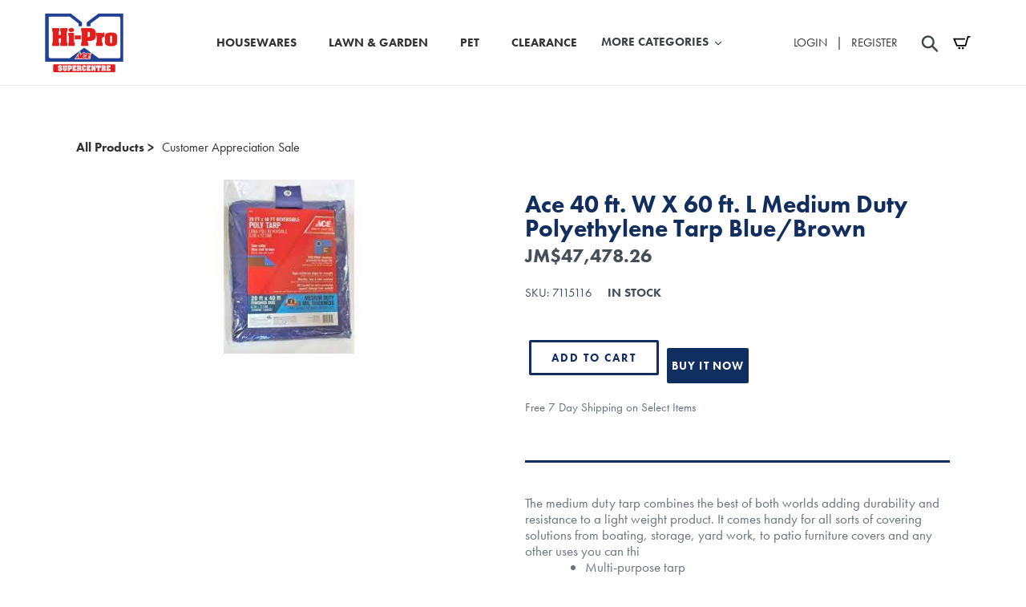

--- FILE ---
content_type: text/html; charset=utf-8
request_url: https://hiproace.com/products/ace-40-ft-w-x-60-ft-l-medium-duty-polyethylene-tarp-blue-brown
body_size: 19700
content:
<!doctype html>
<html class="no-js" lang="en">
<head>
<!-- Global site tag (gtag.js) - Google Analytics -->
<script async src="https://www.googletagmanager.com/gtag/js?id=G-MKJRBL1WTL"></script>
<script>
  window.dataLayer = window.dataLayer || [];
  function gtag(){dataLayer.push(arguments);}
  gtag('js', new Date());

  gtag('config', 'AW-373289866');
  gtag('config', 'G-MKJRBL1WTL');
</script>
  
  <script>(function(w,d,s,l,i){w[l]=w[l]||[];w[l].push({'gtm.start':
  new Date().getTime(),event:'gtm.js'});var f=d.getElementsByTagName(s)[0],
  j=d.createElement(s),dl=l!='dataLayer'?'&l='+l:'';j.async=true;j.src=
  'https://www.googletagmanager.com/gtm.js?id='+i+dl;f.parentNode.insertBefore(j,f);
  })(window,document,'script','dataLayer','GTM-KWZZ64K');</script>
  <meta charset="utf-8">
  <meta http-equiv="X-UA-Compatible" content="IE=edge,chrome=1">
  <meta name="viewport" content="width=device-width,initial-scale=1">
  <meta name="theme-color" content="#557b97">
  <meta name="google-site-verification" content="sa_4Sx8-56p4JxDEiDhij7-Jggt5x8TjiHJG0beKamQ" />
  <link rel="canonical" href="https://hiproace.com/products/ace-40-ft-w-x-60-ft-l-medium-duty-polyethylene-tarp-blue-brown"><link rel="shortcut icon" href="//hiproace.com/cdn/shop/files/LOGO-email-HI-PRO-wb-square_32x32.png?v=1614295051" type="image/png"><title>Ace 40 ft. W X 60 ft. L Medium Duty Polyethylene Tarp Blue/Brown
&ndash; Hi-Pro Ace Supercentre</title><meta name="description" content="The medium duty tarp combines the best of both worlds adding durability and resistance to a light weight product. It comes handy for all sorts of covering solutions from boating, storage, yard work, to patio furniture covers and any other uses you can thi Multi-purpose tarp Rope reinforced hems on all sides Treated for"><!-- /snippets/social-meta-tags.liquid -->




<meta property="og:site_name" content="Hi-Pro Ace Supercentre">
<meta property="og:url" content="https://hiproace.com/products/ace-40-ft-w-x-60-ft-l-medium-duty-polyethylene-tarp-blue-brown">
<meta property="og:title" content="Ace 40 ft. W X 60 ft. L Medium Duty Polyethylene Tarp Blue/Brown">
<meta property="og:type" content="product">
<meta property="og:description" content="The medium duty tarp combines the best of both worlds adding durability and resistance to a light weight product. It comes handy for all sorts of covering solutions from boating, storage, yard work, to patio furniture covers and any other uses you can thi Multi-purpose tarp Rope reinforced hems on all sides Treated for">

  <meta property="og:price:amount" content="47,478.26">
  <meta property="og:price:currency" content="JMD">

<meta property="og:image" content="http://hiproace.com/cdn/shop/products/trapbluee_1200x1200.jpg?v=1630506992">
<meta property="og:image:secure_url" content="https://hiproace.com/cdn/shop/products/trapbluee_1200x1200.jpg?v=1630506992">


<meta name="twitter:card" content="summary_large_image">
<meta name="twitter:title" content="Ace 40 ft. W X 60 ft. L Medium Duty Polyethylene Tarp Blue/Brown">
<meta name="twitter:description" content="The medium duty tarp combines the best of both worlds adding durability and resistance to a light weight product. It comes handy for all sorts of covering solutions from boating, storage, yard work, to patio furniture covers and any other uses you can thi Multi-purpose tarp Rope reinforced hems on all sides Treated for">

  <link href="//hiproace.com/cdn/shop/t/1/assets/slick.scss.css?v=158244937576883001951573587146" rel="stylesheet" type="text/css" media="all" /> 
  <link href="//hiproace.com/cdn/shop/t/1/assets/theme.scss.css?v=18581170886222031261764110562" rel="stylesheet" type="text/css" media="all" /> 

 
  <script>
    var theme = {
      strings: {
        addToCart: "Add to cart",
        soldOut: "Sold out",
        unavailable: "Unavailable",
        regularPrice: "Regular price",
        sale: "Sale",
        showMore: "Show More",
        showLess: "Show Less",
        addressError: "Error looking up that address",
        addressNoResults: "No results for that address",
        addressQueryLimit: "You have exceeded the Google API usage limit. Consider upgrading to a \u003ca href=\"https:\/\/developers.google.com\/maps\/premium\/usage-limits\"\u003ePremium Plan\u003c\/a\u003e.",
        authError: "There was a problem authenticating your Google Maps account.",
        newWindow: "Opens in a new window.",
        external: "Opens external website.",
        newWindowExternal: "Opens external website in a new window.",
        quantityMinimumMessage: "Quantity must be 1 or more"
      },
      moneyFormat: "${{amount}}"
    }

    document.documentElement.className = document.documentElement.className.replace('no-js', 'js');
  </script>
<script type="text/javascript">try{Typekit.load();}catch(e){}</script>

<link href="//hiproace.com/cdn/shop/t/1/assets/components.css?v=43113043100753987011727946835" rel="stylesheet" type="text/css" media="all" />
<link href="//hiproace.com/cdn/shop/t/1/assets/hipro.scss.css?v=117726110820308644611569872310" rel="stylesheet" type="text/css" media="all" />
<link href="//hiproace.com/cdn/shop/t/1/assets/custom.scss.css?v=8102217452004436341618426389" rel="stylesheet" type="text/css" media="all" />
<script src="https://use.typekit.net/ohb5lpk.js" type="text/javascript"></script>
  <script type="text/javascript">try{Typekit.load();}catch(e){}</script>
  <script src="//hiproace.com/cdn/shop/t/1/assets/slick.js?v=71779134894361685811573759273" async="async"></script>
  <script src="//hiproace.com/cdn/shop/t/1/assets/lazysizes.js?v=94224023136283657951560481323" async="async"></script>
  <script src="//hiproace.com/cdn/shop/t/1/assets/vendor.js?v=12001839194546984181560481324" defer="defer"></script>
  <script src="//hiproace.com/cdn/shop/t/1/assets/theme.js?v=166030430660931273311639416332" defer="defer"></script>

  <script>window.performance && window.performance.mark && window.performance.mark('shopify.content_for_header.start');</script><meta name="google-site-verification" content="Z72X5G21X2zkEpUMPnQaqjECqaIYViGOztbtRywVmiY">
<meta name="facebook-domain-verification" content="xdm40u8rw83jjboq1n22j820r6xhd0">
<meta name="facebook-domain-verification" content="sfvt9ytzx5hcy68mskmyawj44haxe6">
<meta id="shopify-digital-wallet" name="shopify-digital-wallet" content="/25715900515/digital_wallets/dialog">
<link rel="alternate" type="application/json+oembed" href="https://hiproace.com/products/ace-40-ft-w-x-60-ft-l-medium-duty-polyethylene-tarp-blue-brown.oembed">
<script async="async" src="/checkouts/internal/preloads.js?locale=en-JM"></script>
<script id="shopify-features" type="application/json">{"accessToken":"730307a2a831724cb405685afac5bd9a","betas":["rich-media-storefront-analytics"],"domain":"hiproace.com","predictiveSearch":true,"shopId":25715900515,"locale":"en"}</script>
<script>var Shopify = Shopify || {};
Shopify.shop = "hiproace.myshopify.com";
Shopify.locale = "en";
Shopify.currency = {"active":"JMD","rate":"1.0"};
Shopify.country = "JM";
Shopify.theme = {"name":"OGS theme","id":73922412643,"schema_name":"Debut","schema_version":"12.0.0","theme_store_id":796,"role":"main"};
Shopify.theme.handle = "null";
Shopify.theme.style = {"id":null,"handle":null};
Shopify.cdnHost = "hiproace.com/cdn";
Shopify.routes = Shopify.routes || {};
Shopify.routes.root = "/";</script>
<script type="module">!function(o){(o.Shopify=o.Shopify||{}).modules=!0}(window);</script>
<script>!function(o){function n(){var o=[];function n(){o.push(Array.prototype.slice.apply(arguments))}return n.q=o,n}var t=o.Shopify=o.Shopify||{};t.loadFeatures=n(),t.autoloadFeatures=n()}(window);</script>
<script id="shop-js-analytics" type="application/json">{"pageType":"product"}</script>
<script defer="defer" async type="module" src="//hiproace.com/cdn/shopifycloud/shop-js/modules/v2/client.init-shop-cart-sync_C5BV16lS.en.esm.js"></script>
<script defer="defer" async type="module" src="//hiproace.com/cdn/shopifycloud/shop-js/modules/v2/chunk.common_CygWptCX.esm.js"></script>
<script type="module">
  await import("//hiproace.com/cdn/shopifycloud/shop-js/modules/v2/client.init-shop-cart-sync_C5BV16lS.en.esm.js");
await import("//hiproace.com/cdn/shopifycloud/shop-js/modules/v2/chunk.common_CygWptCX.esm.js");

  window.Shopify.SignInWithShop?.initShopCartSync?.({"fedCMEnabled":true,"windoidEnabled":true});

</script>
<script>(function() {
  var isLoaded = false;
  function asyncLoad() {
    if (isLoaded) return;
    isLoaded = true;
    var urls = ["\/\/www.powr.io\/powr.js?powr-token=hiproace.myshopify.com\u0026external-type=shopify\u0026shop=hiproace.myshopify.com","https:\/\/cdn.shopify.com\/s\/files\/1\/0257\/1590\/0515\/t\/1\/assets\/globo.formbuilder.init.js?v=1633370406\u0026shop=hiproace.myshopify.com"];
    for (var i = 0; i < urls.length; i++) {
      var s = document.createElement('script');
      s.type = 'text/javascript';
      s.async = true;
      s.src = urls[i];
      var x = document.getElementsByTagName('script')[0];
      x.parentNode.insertBefore(s, x);
    }
  };
  if(window.attachEvent) {
    window.attachEvent('onload', asyncLoad);
  } else {
    window.addEventListener('load', asyncLoad, false);
  }
})();</script>
<script id="__st">var __st={"a":25715900515,"offset":-18000,"reqid":"d420f650-1285-451a-b97f-c1c05dc92ef1-1768761466","pageurl":"hiproace.com\/products\/ace-40-ft-w-x-60-ft-l-medium-duty-polyethylene-tarp-blue-brown","u":"d971d566ef42","p":"product","rtyp":"product","rid":6619189968995};</script>
<script>window.ShopifyPaypalV4VisibilityTracking = true;</script>
<script id="captcha-bootstrap">!function(){'use strict';const t='contact',e='account',n='new_comment',o=[[t,t],['blogs',n],['comments',n],[t,'customer']],c=[[e,'customer_login'],[e,'guest_login'],[e,'recover_customer_password'],[e,'create_customer']],r=t=>t.map((([t,e])=>`form[action*='/${t}']:not([data-nocaptcha='true']) input[name='form_type'][value='${e}']`)).join(','),a=t=>()=>t?[...document.querySelectorAll(t)].map((t=>t.form)):[];function s(){const t=[...o],e=r(t);return a(e)}const i='password',u='form_key',d=['recaptcha-v3-token','g-recaptcha-response','h-captcha-response',i],f=()=>{try{return window.sessionStorage}catch{return}},m='__shopify_v',_=t=>t.elements[u];function p(t,e,n=!1){try{const o=window.sessionStorage,c=JSON.parse(o.getItem(e)),{data:r}=function(t){const{data:e,action:n}=t;return t[m]||n?{data:e,action:n}:{data:t,action:n}}(c);for(const[e,n]of Object.entries(r))t.elements[e]&&(t.elements[e].value=n);n&&o.removeItem(e)}catch(o){console.error('form repopulation failed',{error:o})}}const l='form_type',E='cptcha';function T(t){t.dataset[E]=!0}const w=window,h=w.document,L='Shopify',v='ce_forms',y='captcha';let A=!1;((t,e)=>{const n=(g='f06e6c50-85a8-45c8-87d0-21a2b65856fe',I='https://cdn.shopify.com/shopifycloud/storefront-forms-hcaptcha/ce_storefront_forms_captcha_hcaptcha.v1.5.2.iife.js',D={infoText:'Protected by hCaptcha',privacyText:'Privacy',termsText:'Terms'},(t,e,n)=>{const o=w[L][v],c=o.bindForm;if(c)return c(t,g,e,D).then(n);var r;o.q.push([[t,g,e,D],n]),r=I,A||(h.body.append(Object.assign(h.createElement('script'),{id:'captcha-provider',async:!0,src:r})),A=!0)});var g,I,D;w[L]=w[L]||{},w[L][v]=w[L][v]||{},w[L][v].q=[],w[L][y]=w[L][y]||{},w[L][y].protect=function(t,e){n(t,void 0,e),T(t)},Object.freeze(w[L][y]),function(t,e,n,w,h,L){const[v,y,A,g]=function(t,e,n){const i=e?o:[],u=t?c:[],d=[...i,...u],f=r(d),m=r(i),_=r(d.filter((([t,e])=>n.includes(e))));return[a(f),a(m),a(_),s()]}(w,h,L),I=t=>{const e=t.target;return e instanceof HTMLFormElement?e:e&&e.form},D=t=>v().includes(t);t.addEventListener('submit',(t=>{const e=I(t);if(!e)return;const n=D(e)&&!e.dataset.hcaptchaBound&&!e.dataset.recaptchaBound,o=_(e),c=g().includes(e)&&(!o||!o.value);(n||c)&&t.preventDefault(),c&&!n&&(function(t){try{if(!f())return;!function(t){const e=f();if(!e)return;const n=_(t);if(!n)return;const o=n.value;o&&e.removeItem(o)}(t);const e=Array.from(Array(32),(()=>Math.random().toString(36)[2])).join('');!function(t,e){_(t)||t.append(Object.assign(document.createElement('input'),{type:'hidden',name:u})),t.elements[u].value=e}(t,e),function(t,e){const n=f();if(!n)return;const o=[...t.querySelectorAll(`input[type='${i}']`)].map((({name:t})=>t)),c=[...d,...o],r={};for(const[a,s]of new FormData(t).entries())c.includes(a)||(r[a]=s);n.setItem(e,JSON.stringify({[m]:1,action:t.action,data:r}))}(t,e)}catch(e){console.error('failed to persist form',e)}}(e),e.submit())}));const S=(t,e)=>{t&&!t.dataset[E]&&(n(t,e.some((e=>e===t))),T(t))};for(const o of['focusin','change'])t.addEventListener(o,(t=>{const e=I(t);D(e)&&S(e,y())}));const B=e.get('form_key'),M=e.get(l),P=B&&M;t.addEventListener('DOMContentLoaded',(()=>{const t=y();if(P)for(const e of t)e.elements[l].value===M&&p(e,B);[...new Set([...A(),...v().filter((t=>'true'===t.dataset.shopifyCaptcha))])].forEach((e=>S(e,t)))}))}(h,new URLSearchParams(w.location.search),n,t,e,['guest_login'])})(!0,!0)}();</script>
<script integrity="sha256-4kQ18oKyAcykRKYeNunJcIwy7WH5gtpwJnB7kiuLZ1E=" data-source-attribution="shopify.loadfeatures" defer="defer" src="//hiproace.com/cdn/shopifycloud/storefront/assets/storefront/load_feature-a0a9edcb.js" crossorigin="anonymous"></script>
<script data-source-attribution="shopify.dynamic_checkout.dynamic.init">var Shopify=Shopify||{};Shopify.PaymentButton=Shopify.PaymentButton||{isStorefrontPortableWallets:!0,init:function(){window.Shopify.PaymentButton.init=function(){};var t=document.createElement("script");t.src="https://hiproace.com/cdn/shopifycloud/portable-wallets/latest/portable-wallets.en.js",t.type="module",document.head.appendChild(t)}};
</script>
<script data-source-attribution="shopify.dynamic_checkout.buyer_consent">
  function portableWalletsHideBuyerConsent(e){var t=document.getElementById("shopify-buyer-consent"),n=document.getElementById("shopify-subscription-policy-button");t&&n&&(t.classList.add("hidden"),t.setAttribute("aria-hidden","true"),n.removeEventListener("click",e))}function portableWalletsShowBuyerConsent(e){var t=document.getElementById("shopify-buyer-consent"),n=document.getElementById("shopify-subscription-policy-button");t&&n&&(t.classList.remove("hidden"),t.removeAttribute("aria-hidden"),n.addEventListener("click",e))}window.Shopify?.PaymentButton&&(window.Shopify.PaymentButton.hideBuyerConsent=portableWalletsHideBuyerConsent,window.Shopify.PaymentButton.showBuyerConsent=portableWalletsShowBuyerConsent);
</script>
<script>
  function portableWalletsCleanup(e){e&&e.src&&console.error("Failed to load portable wallets script "+e.src);var t=document.querySelectorAll("shopify-accelerated-checkout .shopify-payment-button__skeleton, shopify-accelerated-checkout-cart .wallet-cart-button__skeleton"),e=document.getElementById("shopify-buyer-consent");for(let e=0;e<t.length;e++)t[e].remove();e&&e.remove()}function portableWalletsNotLoadedAsModule(e){e instanceof ErrorEvent&&"string"==typeof e.message&&e.message.includes("import.meta")&&"string"==typeof e.filename&&e.filename.includes("portable-wallets")&&(window.removeEventListener("error",portableWalletsNotLoadedAsModule),window.Shopify.PaymentButton.failedToLoad=e,"loading"===document.readyState?document.addEventListener("DOMContentLoaded",window.Shopify.PaymentButton.init):window.Shopify.PaymentButton.init())}window.addEventListener("error",portableWalletsNotLoadedAsModule);
</script>

<script type="module" src="https://hiproace.com/cdn/shopifycloud/portable-wallets/latest/portable-wallets.en.js" onError="portableWalletsCleanup(this)" crossorigin="anonymous"></script>
<script nomodule>
  document.addEventListener("DOMContentLoaded", portableWalletsCleanup);
</script>

<link id="shopify-accelerated-checkout-styles" rel="stylesheet" media="screen" href="https://hiproace.com/cdn/shopifycloud/portable-wallets/latest/accelerated-checkout-backwards-compat.css" crossorigin="anonymous">
<style id="shopify-accelerated-checkout-cart">
        #shopify-buyer-consent {
  margin-top: 1em;
  display: inline-block;
  width: 100%;
}

#shopify-buyer-consent.hidden {
  display: none;
}

#shopify-subscription-policy-button {
  background: none;
  border: none;
  padding: 0;
  text-decoration: underline;
  font-size: inherit;
  cursor: pointer;
}

#shopify-subscription-policy-button::before {
  box-shadow: none;
}

      </style>

<script>window.performance && window.performance.mark && window.performance.mark('shopify.content_for_header.end');</script>

<script>
	var Globo = Globo || {};
    var globoFormbuilderRecaptchaInit = function(){};
    Globo.FormBuilder = Globo.FormBuilder || {};
    Globo.FormBuilder.url = "https://form.globosoftware.net";
    Globo.FormBuilder.shop = {
        settings : {
            reCaptcha : {
                siteKey : ''
            },
            hideWaterMark : false,
            encryptionFormId : false,
            copyright: `Powered by G: <a href="https://apps.shopify.com/form-builder-contact-form" target="_blank">Form Builder</a>`,
            scrollTop: true
        },
        pricing:{
            features:{
                fileUpload : 30,
                removeCopyright : true,
                bulkOrderForm: true,
                cartForm: true,
            }
        },
        configuration: {
            money_format:  "${{amount}}"
        },
        encryption_form_id : false
    };
    Globo.FormBuilder.forms = [];

    
    Globo.FormBuilder.page = {
        title : document.title,
        href : window.location.href,
        type: "product"
    };
    Globo.FormBuilder.assetFormUrls = [];
            Globo.FormBuilder.assetFormUrls[60487] = "//hiproace.com/cdn/shop/t/1/assets/globo.formbuilder.data.60487.js?v=141164809769071142231651698390";
            
</script>

<link rel="preload" href="//hiproace.com/cdn/shop/t/1/assets/globo.formbuilder.css?v=120707137603890171131651698392" as="style" onload="this.onload=null;this.rel='stylesheet'">
<noscript><link rel="stylesheet" href="//hiproace.com/cdn/shop/t/1/assets/globo.formbuilder.css?v=120707137603890171131651698392"></noscript>
<link rel="stylesheet" href="//hiproace.com/cdn/shop/t/1/assets/globo.formbuilder.css?v=120707137603890171131651698392">


<script>
    Globo.FormBuilder.__webpack_public_path__ = "//hiproace.com/cdn/shop/t/1/assets/"
</script>
<script src="//hiproace.com/cdn/shop/t/1/assets/globo.formbuilder.index.js?v=97340927979613320121651698400" defer></script>

  
  <style>
    .globo-form-app.boxed-layout {
    padding: 0 !important;
    box-shadow: none !important;
}
    .globo-form-app .footer .action.classic_rounded-button, .globo-form-app .footer .action.flat_rounded-button,
    .globo-form-app .globo-form-control .flat_rounded-input {
      border-radius: 4px !important;
    }
  </style>

 <script defer>

  /**
   * IMPORTANT!
   * Do not edit this file. Any changes made could be overwritten by at
   * any time. If you need assistance, please reach out to us at support@gist-apps.com.
   */

  if (typeof(GIST) == 'undefined') {
    window.GIST = GIST = {};
  }
  if (typeof(GIST.f) == 'undefined') {
    GIST.f = {};
  }

  GIST.f._isEmpty = function(obj){

    for(var prop in obj) {
      if(obj.hasOwnProperty(prop)) {
        return false;
      }
    }

    return JSON.stringify(obj) === JSON.stringify({});

  };

</script>

  	 
<link href="https://monorail-edge.shopifysvc.com" rel="dns-prefetch">
<script>(function(){if ("sendBeacon" in navigator && "performance" in window) {try {var session_token_from_headers = performance.getEntriesByType('navigation')[0].serverTiming.find(x => x.name == '_s').description;} catch {var session_token_from_headers = undefined;}var session_cookie_matches = document.cookie.match(/_shopify_s=([^;]*)/);var session_token_from_cookie = session_cookie_matches && session_cookie_matches.length === 2 ? session_cookie_matches[1] : "";var session_token = session_token_from_headers || session_token_from_cookie || "";function handle_abandonment_event(e) {var entries = performance.getEntries().filter(function(entry) {return /monorail-edge.shopifysvc.com/.test(entry.name);});if (!window.abandonment_tracked && entries.length === 0) {window.abandonment_tracked = true;var currentMs = Date.now();var navigation_start = performance.timing.navigationStart;var payload = {shop_id: 25715900515,url: window.location.href,navigation_start,duration: currentMs - navigation_start,session_token,page_type: "product"};window.navigator.sendBeacon("https://monorail-edge.shopifysvc.com/v1/produce", JSON.stringify({schema_id: "online_store_buyer_site_abandonment/1.1",payload: payload,metadata: {event_created_at_ms: currentMs,event_sent_at_ms: currentMs}}));}}window.addEventListener('pagehide', handle_abandonment_event);}}());</script>
<script id="web-pixels-manager-setup">(function e(e,d,r,n,o){if(void 0===o&&(o={}),!Boolean(null===(a=null===(i=window.Shopify)||void 0===i?void 0:i.analytics)||void 0===a?void 0:a.replayQueue)){var i,a;window.Shopify=window.Shopify||{};var t=window.Shopify;t.analytics=t.analytics||{};var s=t.analytics;s.replayQueue=[],s.publish=function(e,d,r){return s.replayQueue.push([e,d,r]),!0};try{self.performance.mark("wpm:start")}catch(e){}var l=function(){var e={modern:/Edge?\/(1{2}[4-9]|1[2-9]\d|[2-9]\d{2}|\d{4,})\.\d+(\.\d+|)|Firefox\/(1{2}[4-9]|1[2-9]\d|[2-9]\d{2}|\d{4,})\.\d+(\.\d+|)|Chrom(ium|e)\/(9{2}|\d{3,})\.\d+(\.\d+|)|(Maci|X1{2}).+ Version\/(15\.\d+|(1[6-9]|[2-9]\d|\d{3,})\.\d+)([,.]\d+|)( \(\w+\)|)( Mobile\/\w+|) Safari\/|Chrome.+OPR\/(9{2}|\d{3,})\.\d+\.\d+|(CPU[ +]OS|iPhone[ +]OS|CPU[ +]iPhone|CPU IPhone OS|CPU iPad OS)[ +]+(15[._]\d+|(1[6-9]|[2-9]\d|\d{3,})[._]\d+)([._]\d+|)|Android:?[ /-](13[3-9]|1[4-9]\d|[2-9]\d{2}|\d{4,})(\.\d+|)(\.\d+|)|Android.+Firefox\/(13[5-9]|1[4-9]\d|[2-9]\d{2}|\d{4,})\.\d+(\.\d+|)|Android.+Chrom(ium|e)\/(13[3-9]|1[4-9]\d|[2-9]\d{2}|\d{4,})\.\d+(\.\d+|)|SamsungBrowser\/([2-9]\d|\d{3,})\.\d+/,legacy:/Edge?\/(1[6-9]|[2-9]\d|\d{3,})\.\d+(\.\d+|)|Firefox\/(5[4-9]|[6-9]\d|\d{3,})\.\d+(\.\d+|)|Chrom(ium|e)\/(5[1-9]|[6-9]\d|\d{3,})\.\d+(\.\d+|)([\d.]+$|.*Safari\/(?![\d.]+ Edge\/[\d.]+$))|(Maci|X1{2}).+ Version\/(10\.\d+|(1[1-9]|[2-9]\d|\d{3,})\.\d+)([,.]\d+|)( \(\w+\)|)( Mobile\/\w+|) Safari\/|Chrome.+OPR\/(3[89]|[4-9]\d|\d{3,})\.\d+\.\d+|(CPU[ +]OS|iPhone[ +]OS|CPU[ +]iPhone|CPU IPhone OS|CPU iPad OS)[ +]+(10[._]\d+|(1[1-9]|[2-9]\d|\d{3,})[._]\d+)([._]\d+|)|Android:?[ /-](13[3-9]|1[4-9]\d|[2-9]\d{2}|\d{4,})(\.\d+|)(\.\d+|)|Mobile Safari.+OPR\/([89]\d|\d{3,})\.\d+\.\d+|Android.+Firefox\/(13[5-9]|1[4-9]\d|[2-9]\d{2}|\d{4,})\.\d+(\.\d+|)|Android.+Chrom(ium|e)\/(13[3-9]|1[4-9]\d|[2-9]\d{2}|\d{4,})\.\d+(\.\d+|)|Android.+(UC? ?Browser|UCWEB|U3)[ /]?(15\.([5-9]|\d{2,})|(1[6-9]|[2-9]\d|\d{3,})\.\d+)\.\d+|SamsungBrowser\/(5\.\d+|([6-9]|\d{2,})\.\d+)|Android.+MQ{2}Browser\/(14(\.(9|\d{2,})|)|(1[5-9]|[2-9]\d|\d{3,})(\.\d+|))(\.\d+|)|K[Aa][Ii]OS\/(3\.\d+|([4-9]|\d{2,})\.\d+)(\.\d+|)/},d=e.modern,r=e.legacy,n=navigator.userAgent;return n.match(d)?"modern":n.match(r)?"legacy":"unknown"}(),u="modern"===l?"modern":"legacy",c=(null!=n?n:{modern:"",legacy:""})[u],f=function(e){return[e.baseUrl,"/wpm","/b",e.hashVersion,"modern"===e.buildTarget?"m":"l",".js"].join("")}({baseUrl:d,hashVersion:r,buildTarget:u}),m=function(e){var d=e.version,r=e.bundleTarget,n=e.surface,o=e.pageUrl,i=e.monorailEndpoint;return{emit:function(e){var a=e.status,t=e.errorMsg,s=(new Date).getTime(),l=JSON.stringify({metadata:{event_sent_at_ms:s},events:[{schema_id:"web_pixels_manager_load/3.1",payload:{version:d,bundle_target:r,page_url:o,status:a,surface:n,error_msg:t},metadata:{event_created_at_ms:s}}]});if(!i)return console&&console.warn&&console.warn("[Web Pixels Manager] No Monorail endpoint provided, skipping logging."),!1;try{return self.navigator.sendBeacon.bind(self.navigator)(i,l)}catch(e){}var u=new XMLHttpRequest;try{return u.open("POST",i,!0),u.setRequestHeader("Content-Type","text/plain"),u.send(l),!0}catch(e){return console&&console.warn&&console.warn("[Web Pixels Manager] Got an unhandled error while logging to Monorail."),!1}}}}({version:r,bundleTarget:l,surface:e.surface,pageUrl:self.location.href,monorailEndpoint:e.monorailEndpoint});try{o.browserTarget=l,function(e){var d=e.src,r=e.async,n=void 0===r||r,o=e.onload,i=e.onerror,a=e.sri,t=e.scriptDataAttributes,s=void 0===t?{}:t,l=document.createElement("script"),u=document.querySelector("head"),c=document.querySelector("body");if(l.async=n,l.src=d,a&&(l.integrity=a,l.crossOrigin="anonymous"),s)for(var f in s)if(Object.prototype.hasOwnProperty.call(s,f))try{l.dataset[f]=s[f]}catch(e){}if(o&&l.addEventListener("load",o),i&&l.addEventListener("error",i),u)u.appendChild(l);else{if(!c)throw new Error("Did not find a head or body element to append the script");c.appendChild(l)}}({src:f,async:!0,onload:function(){if(!function(){var e,d;return Boolean(null===(d=null===(e=window.Shopify)||void 0===e?void 0:e.analytics)||void 0===d?void 0:d.initialized)}()){var d=window.webPixelsManager.init(e)||void 0;if(d){var r=window.Shopify.analytics;r.replayQueue.forEach((function(e){var r=e[0],n=e[1],o=e[2];d.publishCustomEvent(r,n,o)})),r.replayQueue=[],r.publish=d.publishCustomEvent,r.visitor=d.visitor,r.initialized=!0}}},onerror:function(){return m.emit({status:"failed",errorMsg:"".concat(f," has failed to load")})},sri:function(e){var d=/^sha384-[A-Za-z0-9+/=]+$/;return"string"==typeof e&&d.test(e)}(c)?c:"",scriptDataAttributes:o}),m.emit({status:"loading"})}catch(e){m.emit({status:"failed",errorMsg:(null==e?void 0:e.message)||"Unknown error"})}}})({shopId: 25715900515,storefrontBaseUrl: "https://hiproace.com",extensionsBaseUrl: "https://extensions.shopifycdn.com/cdn/shopifycloud/web-pixels-manager",monorailEndpoint: "https://monorail-edge.shopifysvc.com/unstable/produce_batch",surface: "storefront-renderer",enabledBetaFlags: ["2dca8a86"],webPixelsConfigList: [{"id":"683278626","configuration":"{\"config\":\"{\\\"pixel_id\\\":\\\"G-MKJRBL1WTL\\\",\\\"gtag_events\\\":[{\\\"type\\\":\\\"purchase\\\",\\\"action_label\\\":\\\"G-MKJRBL1WTL\\\"},{\\\"type\\\":\\\"page_view\\\",\\\"action_label\\\":\\\"G-MKJRBL1WTL\\\"},{\\\"type\\\":\\\"view_item\\\",\\\"action_label\\\":\\\"G-MKJRBL1WTL\\\"},{\\\"type\\\":\\\"search\\\",\\\"action_label\\\":\\\"G-MKJRBL1WTL\\\"},{\\\"type\\\":\\\"add_to_cart\\\",\\\"action_label\\\":\\\"G-MKJRBL1WTL\\\"},{\\\"type\\\":\\\"begin_checkout\\\",\\\"action_label\\\":\\\"G-MKJRBL1WTL\\\"},{\\\"type\\\":\\\"add_payment_info\\\",\\\"action_label\\\":\\\"G-MKJRBL1WTL\\\"}],\\\"enable_monitoring_mode\\\":false}\"}","eventPayloadVersion":"v1","runtimeContext":"OPEN","scriptVersion":"b2a88bafab3e21179ed38636efcd8a93","type":"APP","apiClientId":1780363,"privacyPurposes":[],"dataSharingAdjustments":{"protectedCustomerApprovalScopes":["read_customer_address","read_customer_email","read_customer_name","read_customer_personal_data","read_customer_phone"]}},{"id":"336953634","configuration":"{\"pixel_id\":\"823863668794487\",\"pixel_type\":\"facebook_pixel\",\"metaapp_system_user_token\":\"-\"}","eventPayloadVersion":"v1","runtimeContext":"OPEN","scriptVersion":"ca16bc87fe92b6042fbaa3acc2fbdaa6","type":"APP","apiClientId":2329312,"privacyPurposes":["ANALYTICS","MARKETING","SALE_OF_DATA"],"dataSharingAdjustments":{"protectedCustomerApprovalScopes":["read_customer_address","read_customer_email","read_customer_name","read_customer_personal_data","read_customer_phone"]}},{"id":"shopify-app-pixel","configuration":"{}","eventPayloadVersion":"v1","runtimeContext":"STRICT","scriptVersion":"0450","apiClientId":"shopify-pixel","type":"APP","privacyPurposes":["ANALYTICS","MARKETING"]},{"id":"shopify-custom-pixel","eventPayloadVersion":"v1","runtimeContext":"LAX","scriptVersion":"0450","apiClientId":"shopify-pixel","type":"CUSTOM","privacyPurposes":["ANALYTICS","MARKETING"]}],isMerchantRequest: false,initData: {"shop":{"name":"Hi-Pro Ace Supercentre","paymentSettings":{"currencyCode":"JMD"},"myshopifyDomain":"hiproace.myshopify.com","countryCode":"JM","storefrontUrl":"https:\/\/hiproace.com"},"customer":null,"cart":null,"checkout":null,"productVariants":[{"price":{"amount":47478.26,"currencyCode":"JMD"},"product":{"title":"Ace 40 ft. W X 60 ft. L Medium Duty Polyethylene Tarp Blue\/Brown","vendor":"Hi-Pro Ace Supercentre","id":"6619189968995","untranslatedTitle":"Ace 40 ft. W X 60 ft. L Medium Duty Polyethylene Tarp Blue\/Brown","url":"\/products\/ace-40-ft-w-x-60-ft-l-medium-duty-polyethylene-tarp-blue-brown","type":""},"id":"39518506057827","image":{"src":"\/\/hiproace.com\/cdn\/shop\/products\/trapbluee.jpg?v=1630506992"},"sku":"7115116","title":"Default Title","untranslatedTitle":"Default Title"}],"purchasingCompany":null},},"https://hiproace.com/cdn","fcfee988w5aeb613cpc8e4bc33m6693e112",{"modern":"","legacy":""},{"shopId":"25715900515","storefrontBaseUrl":"https:\/\/hiproace.com","extensionBaseUrl":"https:\/\/extensions.shopifycdn.com\/cdn\/shopifycloud\/web-pixels-manager","surface":"storefront-renderer","enabledBetaFlags":"[\"2dca8a86\"]","isMerchantRequest":"false","hashVersion":"fcfee988w5aeb613cpc8e4bc33m6693e112","publish":"custom","events":"[[\"page_viewed\",{}],[\"product_viewed\",{\"productVariant\":{\"price\":{\"amount\":47478.26,\"currencyCode\":\"JMD\"},\"product\":{\"title\":\"Ace 40 ft. W X 60 ft. L Medium Duty Polyethylene Tarp Blue\/Brown\",\"vendor\":\"Hi-Pro Ace Supercentre\",\"id\":\"6619189968995\",\"untranslatedTitle\":\"Ace 40 ft. W X 60 ft. L Medium Duty Polyethylene Tarp Blue\/Brown\",\"url\":\"\/products\/ace-40-ft-w-x-60-ft-l-medium-duty-polyethylene-tarp-blue-brown\",\"type\":\"\"},\"id\":\"39518506057827\",\"image\":{\"src\":\"\/\/hiproace.com\/cdn\/shop\/products\/trapbluee.jpg?v=1630506992\"},\"sku\":\"7115116\",\"title\":\"Default Title\",\"untranslatedTitle\":\"Default Title\"}}]]"});</script><script>
  window.ShopifyAnalytics = window.ShopifyAnalytics || {};
  window.ShopifyAnalytics.meta = window.ShopifyAnalytics.meta || {};
  window.ShopifyAnalytics.meta.currency = 'JMD';
  var meta = {"product":{"id":6619189968995,"gid":"gid:\/\/shopify\/Product\/6619189968995","vendor":"Hi-Pro Ace Supercentre","type":"","handle":"ace-40-ft-w-x-60-ft-l-medium-duty-polyethylene-tarp-blue-brown","variants":[{"id":39518506057827,"price":4747826,"name":"Ace 40 ft. W X 60 ft. L Medium Duty Polyethylene Tarp Blue\/Brown","public_title":null,"sku":"7115116"}],"remote":false},"page":{"pageType":"product","resourceType":"product","resourceId":6619189968995,"requestId":"d420f650-1285-451a-b97f-c1c05dc92ef1-1768761466"}};
  for (var attr in meta) {
    window.ShopifyAnalytics.meta[attr] = meta[attr];
  }
</script>
<script class="analytics">
  (function () {
    var customDocumentWrite = function(content) {
      var jquery = null;

      if (window.jQuery) {
        jquery = window.jQuery;
      } else if (window.Checkout && window.Checkout.$) {
        jquery = window.Checkout.$;
      }

      if (jquery) {
        jquery('body').append(content);
      }
    };

    var hasLoggedConversion = function(token) {
      if (token) {
        return document.cookie.indexOf('loggedConversion=' + token) !== -1;
      }
      return false;
    }

    var setCookieIfConversion = function(token) {
      if (token) {
        var twoMonthsFromNow = new Date(Date.now());
        twoMonthsFromNow.setMonth(twoMonthsFromNow.getMonth() + 2);

        document.cookie = 'loggedConversion=' + token + '; expires=' + twoMonthsFromNow;
      }
    }

    var trekkie = window.ShopifyAnalytics.lib = window.trekkie = window.trekkie || [];
    if (trekkie.integrations) {
      return;
    }
    trekkie.methods = [
      'identify',
      'page',
      'ready',
      'track',
      'trackForm',
      'trackLink'
    ];
    trekkie.factory = function(method) {
      return function() {
        var args = Array.prototype.slice.call(arguments);
        args.unshift(method);
        trekkie.push(args);
        return trekkie;
      };
    };
    for (var i = 0; i < trekkie.methods.length; i++) {
      var key = trekkie.methods[i];
      trekkie[key] = trekkie.factory(key);
    }
    trekkie.load = function(config) {
      trekkie.config = config || {};
      trekkie.config.initialDocumentCookie = document.cookie;
      var first = document.getElementsByTagName('script')[0];
      var script = document.createElement('script');
      script.type = 'text/javascript';
      script.onerror = function(e) {
        var scriptFallback = document.createElement('script');
        scriptFallback.type = 'text/javascript';
        scriptFallback.onerror = function(error) {
                var Monorail = {
      produce: function produce(monorailDomain, schemaId, payload) {
        var currentMs = new Date().getTime();
        var event = {
          schema_id: schemaId,
          payload: payload,
          metadata: {
            event_created_at_ms: currentMs,
            event_sent_at_ms: currentMs
          }
        };
        return Monorail.sendRequest("https://" + monorailDomain + "/v1/produce", JSON.stringify(event));
      },
      sendRequest: function sendRequest(endpointUrl, payload) {
        // Try the sendBeacon API
        if (window && window.navigator && typeof window.navigator.sendBeacon === 'function' && typeof window.Blob === 'function' && !Monorail.isIos12()) {
          var blobData = new window.Blob([payload], {
            type: 'text/plain'
          });

          if (window.navigator.sendBeacon(endpointUrl, blobData)) {
            return true;
          } // sendBeacon was not successful

        } // XHR beacon

        var xhr = new XMLHttpRequest();

        try {
          xhr.open('POST', endpointUrl);
          xhr.setRequestHeader('Content-Type', 'text/plain');
          xhr.send(payload);
        } catch (e) {
          console.log(e);
        }

        return false;
      },
      isIos12: function isIos12() {
        return window.navigator.userAgent.lastIndexOf('iPhone; CPU iPhone OS 12_') !== -1 || window.navigator.userAgent.lastIndexOf('iPad; CPU OS 12_') !== -1;
      }
    };
    Monorail.produce('monorail-edge.shopifysvc.com',
      'trekkie_storefront_load_errors/1.1',
      {shop_id: 25715900515,
      theme_id: 73922412643,
      app_name: "storefront",
      context_url: window.location.href,
      source_url: "//hiproace.com/cdn/s/trekkie.storefront.cd680fe47e6c39ca5d5df5f0a32d569bc48c0f27.min.js"});

        };
        scriptFallback.async = true;
        scriptFallback.src = '//hiproace.com/cdn/s/trekkie.storefront.cd680fe47e6c39ca5d5df5f0a32d569bc48c0f27.min.js';
        first.parentNode.insertBefore(scriptFallback, first);
      };
      script.async = true;
      script.src = '//hiproace.com/cdn/s/trekkie.storefront.cd680fe47e6c39ca5d5df5f0a32d569bc48c0f27.min.js';
      first.parentNode.insertBefore(script, first);
    };
    trekkie.load(
      {"Trekkie":{"appName":"storefront","development":false,"defaultAttributes":{"shopId":25715900515,"isMerchantRequest":null,"themeId":73922412643,"themeCityHash":"12777676133656634174","contentLanguage":"en","currency":"JMD","eventMetadataId":"3fe9ee0e-c04a-4192-8b7e-49bba5f7aa5d"},"isServerSideCookieWritingEnabled":true,"monorailRegion":"shop_domain","enabledBetaFlags":["65f19447"]},"Session Attribution":{},"S2S":{"facebookCapiEnabled":true,"source":"trekkie-storefront-renderer","apiClientId":580111}}
    );

    var loaded = false;
    trekkie.ready(function() {
      if (loaded) return;
      loaded = true;

      window.ShopifyAnalytics.lib = window.trekkie;

      var originalDocumentWrite = document.write;
      document.write = customDocumentWrite;
      try { window.ShopifyAnalytics.merchantGoogleAnalytics.call(this); } catch(error) {};
      document.write = originalDocumentWrite;

      window.ShopifyAnalytics.lib.page(null,{"pageType":"product","resourceType":"product","resourceId":6619189968995,"requestId":"d420f650-1285-451a-b97f-c1c05dc92ef1-1768761466","shopifyEmitted":true});

      var match = window.location.pathname.match(/checkouts\/(.+)\/(thank_you|post_purchase)/)
      var token = match? match[1]: undefined;
      if (!hasLoggedConversion(token)) {
        setCookieIfConversion(token);
        window.ShopifyAnalytics.lib.track("Viewed Product",{"currency":"JMD","variantId":39518506057827,"productId":6619189968995,"productGid":"gid:\/\/shopify\/Product\/6619189968995","name":"Ace 40 ft. W X 60 ft. L Medium Duty Polyethylene Tarp Blue\/Brown","price":"47478.26","sku":"7115116","brand":"Hi-Pro Ace Supercentre","variant":null,"category":"","nonInteraction":true,"remote":false},undefined,undefined,{"shopifyEmitted":true});
      window.ShopifyAnalytics.lib.track("monorail:\/\/trekkie_storefront_viewed_product\/1.1",{"currency":"JMD","variantId":39518506057827,"productId":6619189968995,"productGid":"gid:\/\/shopify\/Product\/6619189968995","name":"Ace 40 ft. W X 60 ft. L Medium Duty Polyethylene Tarp Blue\/Brown","price":"47478.26","sku":"7115116","brand":"Hi-Pro Ace Supercentre","variant":null,"category":"","nonInteraction":true,"remote":false,"referer":"https:\/\/hiproace.com\/products\/ace-40-ft-w-x-60-ft-l-medium-duty-polyethylene-tarp-blue-brown"});
      }
    });


        var eventsListenerScript = document.createElement('script');
        eventsListenerScript.async = true;
        eventsListenerScript.src = "//hiproace.com/cdn/shopifycloud/storefront/assets/shop_events_listener-3da45d37.js";
        document.getElementsByTagName('head')[0].appendChild(eventsListenerScript);

})();</script>
  <script>
  if (!window.ga || (window.ga && typeof window.ga !== 'function')) {
    window.ga = function ga() {
      (window.ga.q = window.ga.q || []).push(arguments);
      if (window.Shopify && window.Shopify.analytics && typeof window.Shopify.analytics.publish === 'function') {
        window.Shopify.analytics.publish("ga_stub_called", {}, {sendTo: "google_osp_migration"});
      }
      console.error("Shopify's Google Analytics stub called with:", Array.from(arguments), "\nSee https://help.shopify.com/manual/promoting-marketing/pixels/pixel-migration#google for more information.");
    };
    if (window.Shopify && window.Shopify.analytics && typeof window.Shopify.analytics.publish === 'function') {
      window.Shopify.analytics.publish("ga_stub_initialized", {}, {sendTo: "google_osp_migration"});
    }
  }
</script>
<script
  defer
  src="https://hiproace.com/cdn/shopifycloud/perf-kit/shopify-perf-kit-3.0.4.min.js"
  data-application="storefront-renderer"
  data-shop-id="25715900515"
  data-render-region="gcp-us-central1"
  data-page-type="product"
  data-theme-instance-id="73922412643"
  data-theme-name="Debut"
  data-theme-version="12.0.0"
  data-monorail-region="shop_domain"
  data-resource-timing-sampling-rate="10"
  data-shs="true"
  data-shs-beacon="true"
  data-shs-export-with-fetch="true"
  data-shs-logs-sample-rate="1"
  data-shs-beacon-endpoint="https://hiproace.com/api/collect"
></script>
</head>

<body class="template-product">
<noscript><iframe src="https://www.googletagmanager.com/ns.html?id=GTM-KWZZ64K" height="0" width="0" style="display:none;visibility:hidden"></iframe></noscript>

  <a class="in-page-link visually-hidden skip-link" href="#MainContent">Skip to content</a>

  <div id="SearchDrawer" class="search-bar drawer drawer--top" role="dialog" aria-modal="true" aria-label="Search">
    <div class="search-bar__table">
      <div class="search-bar__table-cell search-bar__form-wrapper">
        <form class="search search-bar__form" action="/search" method="get" role="search">
          <input class="search__input search-bar__input" type="search" name="q" value="" placeholder="Search" aria-label="Search">
          <button class="search-bar__submit search__submit btn--link" type="submit">
            <svg aria-hidden="true" focusable="false" role="presentation" class="icon icon-search" viewBox="0 0 37 40"><path d="M35.6 36l-9.8-9.8c4.1-5.4 3.6-13.2-1.3-18.1-5.4-5.4-14.2-5.4-19.7 0-5.4 5.4-5.4 14.2 0 19.7 2.6 2.6 6.1 4.1 9.8 4.1 3 0 5.9-1 8.3-2.8l9.8 9.8c.4.4.9.6 1.4.6s1-.2 1.4-.6c.9-.9.9-2.1.1-2.9zm-20.9-8.2c-2.6 0-5.1-1-7-2.9-3.9-3.9-3.9-10.1 0-14C9.6 9 12.2 8 14.7 8s5.1 1 7 2.9c3.9 3.9 3.9 10.1 0 14-1.9 1.9-4.4 2.9-7 2.9z"/></svg>
            <span class="icon__fallback-text">Submit</span>
          </button>
        </form>
      </div>
      <div class="search-bar__table-cell text-right">
        <button type="button" class="btn--link search-bar__close js-drawer-close">
          <svg     width="17px" aria-hidden="true" focusable="false" role="presentation" class="icon icon-close" viewBox="0 0 40 40"><path d="M23.868 20.015L39.117 4.78c1.11-1.108 1.11-2.77 0-3.877-1.109-1.108-2.773-1.108-3.882 0L19.986 16.137 4.737.904C3.628-.204 1.965-.204.856.904c-1.11 1.108-1.11 2.77 0 3.877l15.249 15.234L.855 35.248c-1.108 1.108-1.108 2.77 0 3.877.555.554 1.248.831 1.942.831s1.386-.277 1.94-.83l15.25-15.234 15.248 15.233c.555.554 1.248.831 1.941.831s1.387-.277 1.941-.83c1.11-1.109 1.11-2.77 0-3.878L23.868 20.015z" class="layer"/></svg>
          <span class="icon__fallback-text">Close search</span>
        </button>
      </div>
    </div>
  </div>

  <div id="shopify-section-header" class="shopify-section">

<div data-section-id="header" data-section-type="header-section">
  

  <header class="site-header border-bottom logo--left" role="banner">
    <div class="grid grid--no-gutters grid--table site-header__mobile-nav">
      

      <div class="grid__item medium-up--one-quarter logo-align--left">
        
        
          <div class="h2 site-header__logo">
        
          
<a href="/" class="site-header__logo-image">
              
              <img class="lazyload js"
                   src="//hiproace.com/cdn/shop/files/Hi-Pro-ACE-Supercentre-Logo_wht_bck_300x300.png?v=1614295054"
                   data-src="//hiproace.com/cdn/shop/files/Hi-Pro-ACE-Supercentre-Logo_wht_bck_{width}x.png?v=1614295054"
                   data-widths="[180, 360, 540, 720, 900, 1080, 1296, 1512, 1728, 2048]"
                   data-aspectratio="1.3218770654329148"
                   data-sizes="auto"
                   alt="Hi-Pro Ace Supercentre"
                   style="max-width: 60px">
              <noscript>
                
                <img src="//hiproace.com/cdn/shop/files/Hi-Pro-ACE-Supercentre-Logo_wht_bck_60x.png?v=1614295054"
                     srcset="//hiproace.com/cdn/shop/files/Hi-Pro-ACE-Supercentre-Logo_wht_bck_60x.png?v=1614295054 1x, //hiproace.com/cdn/shop/files/Hi-Pro-ACE-Supercentre-Logo_wht_bck_60x@2x.png?v=1614295054 2x"
                     alt="Hi-Pro Ace Supercentre"
                     style="max-width: 60px;">
              </noscript>
            </a>
          
        
          </div>
        
      </div>

      
        <nav class="grid__item large-up--one-half small--hide" id="AccessibleNav" role="navigation">
          <ul class="site-nav list--inline " id="SiteNav">
  



    
      <li >
        <a href="/collections/housewares"
          class="site-nav__link site-nav__link--main"
          
        >
          <span class="site-nav__label">Housewares</span>
        </a>
      </li>
    
  



    
      <li >
        <a href="/collections/lawn-garden"
          class="site-nav__link site-nav__link--main"
          
        >
          <span class="site-nav__label">Lawn &amp; Garden</span>
        </a>
      </li>
    
  



    
      <li >
        <a href="/collections/pet"
          class="site-nav__link site-nav__link--main"
          
        >
          <span class="site-nav__label">Pet</span>
        </a>
      </li>
    
  



    
      <li >
        <a href="/collections/clearance"
          class="site-nav__link site-nav__link--main"
          
        >
          <span class="site-nav__label">Clearance</span>
        </a>
      </li>
    
  



    
      <li class="site-nav--has-dropdown" data-has-dropdowns>
        <button class="site-nav__link site-nav__link--main site-nav__link--button" type="button" aria-expanded="false" aria-controls="SiteNavLabel-more-categories">
          <span class="site-nav__label">More Categories</span><svg aria-hidden="true" focusable="false" role="presentation" class="icon icon--wide icon-chevron-down" viewBox="0 0 498.98 284.49"><defs><style>.cls-1{fill:#231f20}</style></defs><path class="cls-1" d="M80.93 271.76A35 35 0 0 1 140.68 247l189.74 189.75L520.16 247a35 35 0 1 1 49.5 49.5L355.17 511a35 35 0 0 1-49.5 0L91.18 296.5a34.89 34.89 0 0 1-10.25-24.74z" transform="translate(-80.93 -236.76)"/></svg>
        </button>

        <div class="site-nav__dropdown" id="SiteNavLabel-more-categories">
          
            <ul>
              
                <li>
                  <a href="/collections/electrical"
                  class="site-nav__link site-nav__child-link"
                  
                >
                    <span class="site-nav__label">Electrical</span>
                  </a>
                </li>
              
                <li>
                  <a href="/collections/housewares"
                  class="site-nav__link site-nav__child-link"
                  
                >
                    <span class="site-nav__label">Housewares</span>
                  </a>
                </li>
              
                <li>
                  <a href="/collections/lighting"
                  class="site-nav__link site-nav__child-link"
                  
                >
                    <span class="site-nav__label">Lighting</span>
                  </a>
                </li>
              
                <li>
                  <a href="/collections/tools"
                  class="site-nav__link site-nav__child-link"
                  
                >
                    <span class="site-nav__label">Tools</span>
                  </a>
                </li>
              
                <li>
                  <a href="/collections/outdoor-living"
                  class="site-nav__link site-nav__child-link"
                  
                >
                    <span class="site-nav__label">Outdoor Living</span>
                  </a>
                </li>
              
                <li>
                  <a href="/collections/hardware"
                  class="site-nav__link site-nav__child-link"
                  
                >
                    <span class="site-nav__label">Hardware</span>
                  </a>
                </li>
              
                <li>
                  <a href="/collections/lawn-garden"
                  class="site-nav__link site-nav__child-link"
                  
                >
                    <span class="site-nav__label">Lawn &amp; Garden</span>
                  </a>
                </li>
              
                <li>
                  <a href="/collections/kitchen"
                  class="site-nav__link site-nav__child-link"
                  
                >
                    <span class="site-nav__label">Kitchen</span>
                  </a>
                </li>
              
                <li>
                  <a href="/collections/bathroom"
                  class="site-nav__link site-nav__child-link"
                  
                >
                    <span class="site-nav__label">Bathroom</span>
                  </a>
                </li>
              
                <li>
                  <a href="/collections/pet"
                  class="site-nav__link site-nav__child-link"
                  
                >
                    <span class="site-nav__label">Pet</span>
                  </a>
                </li>
              
                <li>
                  <a href="/collections/agriculture"
                  class="site-nav__link site-nav__child-link"
                  
                >
                    <span class="site-nav__label">Agriculture</span>
                  </a>
                </li>
              
                <li>
                  <a href="/collections/as-seen-on-tv-1"
                  class="site-nav__link site-nav__child-link"
                  
                >
                    <span class="site-nav__label">As Seen on TV</span>
                  </a>
                </li>
              
                <li>
                  <a href="/collections/plumbing"
                  class="site-nav__link site-nav__child-link"
                  
                >
                    <span class="site-nav__label">Plumbing</span>
                  </a>
                </li>
              
                <li>
                  <a href="/collections/automotive"
                  class="site-nav__link site-nav__child-link"
                  
                >
                    <span class="site-nav__label">Automotive</span>
                  </a>
                </li>
              
                <li>
                  <a href="/collections/sports-and-leisure"
                  class="site-nav__link site-nav__child-link"
                  
                >
                    <span class="site-nav__label">Sports and Leisure</span>
                  </a>
                </li>
              
                <li>
                  <a href="/collections/safety"
                  class="site-nav__link site-nav__child-link"
                  
                >
                    <span class="site-nav__label">Safety</span>
                  </a>
                </li>
              
                <li>
                  <a href="/collections/paint"
                  class="site-nav__link site-nav__child-link"
                  
                >
                    <span class="site-nav__label">Paint</span>
                  </a>
                </li>
              
                <li>
                  <a href="/collections/feeds-chicks"
                  class="site-nav__link site-nav__child-link"
                  
                >
                    <span class="site-nav__label">Feed &amp; Chicks</span>
                  </a>
                </li>
              
                <li>
                  <a href="/collections/clearance"
                  class="site-nav__link site-nav__child-link site-nav__link--last"
                  
                >
                    <span class="site-nav__label">Clearance</span>
                  </a>
                </li>
              
            </ul>
          
        </div>
      </li>
    
  
</ul>

        </nav>
      

      <div class="grid__item medium-up--one-quarter text-right site-header__icons site-header__icons--plus">
        <div class="site-header__icons-wrapper">
         
          
            
              <a href="/account/login" class="site-header__icon site-header__account" style=" font-size: 15px;font-weight: 400;">  LOGIN </a>|
              <a href="/account/register" class="site-header__icon site-header__account" style="margin-right: 12px;     font-size: 15px;font-weight: 400;">  REGISTER  </a>
            
          
          <div class="site-header__search site-header__icon">
              <!-- <form action="/search" method="get" class="search-header search" role="search">
  <input class="search-header__input search__input"
    type="search"
    name="q"
    placeholder="Search"
    aria-label="Search">
  <button class="search-header__submit search__submit btn--link site-header__icon" type="submit">
    <svg aria-hidden="true" focusable="false" role="presentation" class="icon icon-search" viewBox="0 0 37 40"><path d="M35.6 36l-9.8-9.8c4.1-5.4 3.6-13.2-1.3-18.1-5.4-5.4-14.2-5.4-19.7 0-5.4 5.4-5.4 14.2 0 19.7 2.6 2.6 6.1 4.1 9.8 4.1 3 0 5.9-1 8.3-2.8l9.8 9.8c.4.4.9.6 1.4.6s1-.2 1.4-.6c.9-.9.9-2.1.1-2.9zm-20.9-8.2c-2.6 0-5.1-1-7-2.9-3.9-3.9-3.9-10.1 0-14C9.6 9 12.2 8 14.7 8s5.1 1 7 2.9c3.9 3.9 3.9 10.1 0 14-1.9 1.9-4.4 2.9-7 2.9z"/></svg>
    <span class="icon__fallback-text">Submit</span>
  </button>
</form>
 -->
            </div>
          <button type="button" class="btn--link site-header__icon site-header__search-toggle js-drawer-open-top">
              <svg aria-hidden="true" focusable="false" role="presentation" class="icon icon-search" viewBox="0 0 37 40"><path d="M35.6 36l-9.8-9.8c4.1-5.4 3.6-13.2-1.3-18.1-5.4-5.4-14.2-5.4-19.7 0-5.4 5.4-5.4 14.2 0 19.7 2.6 2.6 6.1 4.1 9.8 4.1 3 0 5.9-1 8.3-2.8l9.8 9.8c.4.4.9.6 1.4.6s1-.2 1.4-.6c.9-.9.9-2.1.1-2.9zm-20.9-8.2c-2.6 0-5.1-1-7-2.9-3.9-3.9-3.9-10.1 0-14C9.6 9 12.2 8 14.7 8s5.1 1 7 2.9c3.9 3.9 3.9 10.1 0 14-1.9 1.9-4.4 2.9-7 2.9z"/></svg>
              <span class="icon__fallback-text">Search</span>
            </button>
          <a href="/cart" class="site-header__icon site-header__cart">
            <!-- 
<svg style="font-family: 'Font awesome 5 pro solid 900' "width="22px" height="26px" viewBox="0 0 22 26" version="1.1" xmlns="http://www.w3.org/2000/svg" xmlns:xlink="http://www.w3.org/1999/xlink">
    <g id="Symbols" stroke="none" stroke-width="1" fill="none" fill-rule="evenodd" font-family="LastResort, .LastResort" font-size="25" font-weight="normal" letter-spacing="1.09375">
        <g id="Navigation/Header/Opt1" transform="translate(-1304.000000, -25.000000)" fill="#404040">
            <g transform="translate(0.000000, -1.000000)" id="Group-6">
                <g transform="translate(1243.000000, 26.000000)">
                    <text id="">
                        <tspan x="61" y="21"></tspan>
                    </text>
                </g>
            </g>
        </g>
    </g>
</svg> -->

<!-- <svg viewBox="0 0 24.33 24.68" xmlns="http://www.w3.org/2000/svg" width="24" height="24" viewBox="0 0 24 24"><path d="M20 7h-4v-3c0-2.209-1.791-4-4-4s-4 1.791-4 4v3h-4l-2 17h20l-2-17zm-11-3c0-1.654 1.346-3 3-3s3 1.346 3 3v3h-6v-3zm-4.751 18l1.529-13h2.222v1.5c0 .276.224.5.5.5s.5-.224.5-.5v-1.5h6v1.5c0 .276.224.5.5.5s.5-.224.5-.5v-1.5h2.222l1.529 13h-15.502z"/></svg> -->
<svg viewBox="0 0 24.33 24.68"  xmlns="http://www.w3.org/2000/svg" width="24" height="24" viewBox="0 0 24 24"><path d="M24 3l-.743 2h-1.929l-3.474 12h-13.239l-4.615-11h16.812l-.564 2h-13.24l2.937 7h10.428l3.432-12h4.195zm-15.5 15c-.828 0-1.5.672-1.5 1.5 0 .829.672 1.5 1.5 1.5s1.5-.671 1.5-1.5c0-.828-.672-1.5-1.5-1.5zm6.9-7-1.9 7c-.828 0-1.5.671-1.5 1.5s.672 1.5 1.5 1.5 1.5-.671 1.5-1.5c0-.828-.672-1.5-1.5-1.5z"/></svg>
            <span class="icon__fallback-text">Cart</span>
             
          </a>

          

          
            <button type="button" class="btn--link site-header__icon site-header__menu js-mobile-nav-toggle mobile-nav--open" aria-controls="MobileNav"  aria-expanded="false" aria-label="Menu">
              <svg aria-hidden="true" focusable="false" role="presentation" class="icon icon-hamburger" viewBox="0 0 37 40"><path d="M33.5 25h-30c-1.1 0-2-.9-2-2s.9-2 2-2h30c1.1 0 2 .9 2 2s-.9 2-2 2zm0-11.5h-30c-1.1 0-2-.9-2-2s.9-2 2-2h30c1.1 0 2 .9 2 2s-.9 2-2 2zm0 23h-30c-1.1 0-2-.9-2-2s.9-2 2-2h30c1.1 0 2 .9 2 2s-.9 2-2 2z"/></svg>
              <svg     width="17px" aria-hidden="true" focusable="false" role="presentation" class="icon icon-close" viewBox="0 0 40 40"><path d="M23.868 20.015L39.117 4.78c1.11-1.108 1.11-2.77 0-3.877-1.109-1.108-2.773-1.108-3.882 0L19.986 16.137 4.737.904C3.628-.204 1.965-.204.856.904c-1.11 1.108-1.11 2.77 0 3.877l15.249 15.234L.855 35.248c-1.108 1.108-1.108 2.77 0 3.877.555.554 1.248.831 1.942.831s1.386-.277 1.94-.83l15.25-15.234 15.248 15.233c.555.554 1.248.831 1.941.831s1.387-.277 1.941-.83c1.11-1.109 1.11-2.77 0-3.878L23.868 20.015z" class="layer"/></svg>
            </button>
          
        </div>

      </div>
    </div>

    <nav class="mobile-nav-wrapper medium-up--hide" role="navigation"> 
      <ul id="MobileNav" class="mobile-nav">
        
<li class="mobile-nav__item border-bottom">
            
              <a href="/collections/housewares"
                class="mobile-nav__link"
                
              >
                <span class="mobile-nav__label">Housewares</span>
              </a>
            
          </li>
        
<li class="mobile-nav__item border-bottom">
            
              <a href="/collections/lawn-garden"
                class="mobile-nav__link"
                
              >
                <span class="mobile-nav__label">Lawn &amp; Garden</span>
              </a>
            
          </li>
        
<li class="mobile-nav__item border-bottom">
            
              <a href="/collections/pet"
                class="mobile-nav__link"
                
              >
                <span class="mobile-nav__label">Pet</span>
              </a>
            
          </li>
        
<li class="mobile-nav__item border-bottom">
            
              <a href="/collections/clearance"
                class="mobile-nav__link"
                
              >
                <span class="mobile-nav__label">Clearance</span>
              </a>
            
          </li>
        
<li class="mobile-nav__item">
            
              
              <button type="button" class="btn--link js-toggle-submenu mobile-nav__link" data-target="more-categories-5" data-level="1" aria-expanded="false">
                <span class="mobile-nav__label">More Categories</span>
                <div class="mobile-nav__icon">
                  <svg aria-hidden="true" focusable="false" role="presentation" class="icon icon-chevron-right" viewBox="0 0 7 11"><path d="M1.5 11A1.5 1.5 0 0 1 .44 8.44L3.38 5.5.44 2.56A1.5 1.5 0 0 1 2.56.44l4 4a1.5 1.5 0 0 1 0 2.12l-4 4A1.5 1.5 0 0 1 1.5 11z" fill="#fff"/></svg>
                </div>
              </button>
              <ul class="mobile-nav__dropdown" data-parent="more-categories-5" data-level="2">
                <li class="visually-hidden" tabindex="-1" data-menu-title="2">More Categories Menu</li>
                <li class="mobile-nav__item border-bottom">
                  <div class="mobile-nav__table">
                    <div class="mobile-nav__table-cell mobile-nav__return">
                      <button class="btn--link js-toggle-submenu mobile-nav__return-btn" type="button" aria-expanded="true" aria-label="More Categories">
                        <svg aria-hidden="true" focusable="false" role="presentation" class="icon icon-chevron-left" viewBox="0 0 7 11"><path d="M5.5.037a1.5 1.5 0 0 1 1.06 2.56l-2.94 2.94 2.94 2.94a1.5 1.5 0 0 1-2.12 2.12l-4-4a1.5 1.5 0 0 1 0-2.12l4-4A1.5 1.5 0 0 1 5.5.037z" fill="#fff" class="layer"/></svg>
                      </button>
                    </div>
                    <span class="mobile-nav__sublist-link mobile-nav__sublist-header mobile-nav__sublist-header--main-nav-parent">
                      <span class="mobile-nav__label">More Categories</span>
                    </span>
                  </div>
                </li>

                
                  <li class="mobile-nav__item border-bottom">
                    
                      <a href="/collections/electrical"
                        class="mobile-nav__sublist-link"
                        
                      >
                        <span class="mobile-nav__label">Electrical</span>
                      </a>
                    
                  </li>
                
                  <li class="mobile-nav__item border-bottom">
                    
                      <a href="/collections/housewares"
                        class="mobile-nav__sublist-link"
                        
                      >
                        <span class="mobile-nav__label">Housewares</span>
                      </a>
                    
                  </li>
                
                  <li class="mobile-nav__item border-bottom">
                    
                      <a href="/collections/lighting"
                        class="mobile-nav__sublist-link"
                        
                      >
                        <span class="mobile-nav__label">Lighting</span>
                      </a>
                    
                  </li>
                
                  <li class="mobile-nav__item border-bottom">
                    
                      <a href="/collections/tools"
                        class="mobile-nav__sublist-link"
                        
                      >
                        <span class="mobile-nav__label">Tools</span>
                      </a>
                    
                  </li>
                
                  <li class="mobile-nav__item border-bottom">
                    
                      <a href="/collections/outdoor-living"
                        class="mobile-nav__sublist-link"
                        
                      >
                        <span class="mobile-nav__label">Outdoor Living</span>
                      </a>
                    
                  </li>
                
                  <li class="mobile-nav__item border-bottom">
                    
                      <a href="/collections/hardware"
                        class="mobile-nav__sublist-link"
                        
                      >
                        <span class="mobile-nav__label">Hardware</span>
                      </a>
                    
                  </li>
                
                  <li class="mobile-nav__item border-bottom">
                    
                      <a href="/collections/lawn-garden"
                        class="mobile-nav__sublist-link"
                        
                      >
                        <span class="mobile-nav__label">Lawn &amp; Garden</span>
                      </a>
                    
                  </li>
                
                  <li class="mobile-nav__item border-bottom">
                    
                      <a href="/collections/kitchen"
                        class="mobile-nav__sublist-link"
                        
                      >
                        <span class="mobile-nav__label">Kitchen</span>
                      </a>
                    
                  </li>
                
                  <li class="mobile-nav__item border-bottom">
                    
                      <a href="/collections/bathroom"
                        class="mobile-nav__sublist-link"
                        
                      >
                        <span class="mobile-nav__label">Bathroom</span>
                      </a>
                    
                  </li>
                
                  <li class="mobile-nav__item border-bottom">
                    
                      <a href="/collections/pet"
                        class="mobile-nav__sublist-link"
                        
                      >
                        <span class="mobile-nav__label">Pet</span>
                      </a>
                    
                  </li>
                
                  <li class="mobile-nav__item border-bottom">
                    
                      <a href="/collections/agriculture"
                        class="mobile-nav__sublist-link"
                        
                      >
                        <span class="mobile-nav__label">Agriculture</span>
                      </a>
                    
                  </li>
                
                  <li class="mobile-nav__item border-bottom">
                    
                      <a href="/collections/as-seen-on-tv-1"
                        class="mobile-nav__sublist-link"
                        
                      >
                        <span class="mobile-nav__label">As Seen on TV</span>
                      </a>
                    
                  </li>
                
                  <li class="mobile-nav__item border-bottom">
                    
                      <a href="/collections/plumbing"
                        class="mobile-nav__sublist-link"
                        
                      >
                        <span class="mobile-nav__label">Plumbing</span>
                      </a>
                    
                  </li>
                
                  <li class="mobile-nav__item border-bottom">
                    
                      <a href="/collections/automotive"
                        class="mobile-nav__sublist-link"
                        
                      >
                        <span class="mobile-nav__label">Automotive</span>
                      </a>
                    
                  </li>
                
                  <li class="mobile-nav__item border-bottom">
                    
                      <a href="/collections/sports-and-leisure"
                        class="mobile-nav__sublist-link"
                        
                      >
                        <span class="mobile-nav__label">Sports and Leisure</span>
                      </a>
                    
                  </li>
                
                  <li class="mobile-nav__item border-bottom">
                    
                      <a href="/collections/safety"
                        class="mobile-nav__sublist-link"
                        
                      >
                        <span class="mobile-nav__label">Safety</span>
                      </a>
                    
                  </li>
                
                  <li class="mobile-nav__item border-bottom">
                    
                      <a href="/collections/paint"
                        class="mobile-nav__sublist-link"
                        
                      >
                        <span class="mobile-nav__label">Paint</span>
                      </a>
                    
                  </li>
                
                  <li class="mobile-nav__item border-bottom">
                    
                      <a href="/collections/feeds-chicks"
                        class="mobile-nav__sublist-link"
                        
                      >
                        <span class="mobile-nav__label">Feed &amp; Chicks</span>
                      </a>
                    
                  </li>
                
                  <li class="mobile-nav__item">
                    
                      <a href="/collections/clearance"
                        class="mobile-nav__sublist-link"
                        
                      >
                        <span class="mobile-nav__label">Clearance</span>
                      </a>
                    
                  </li>
                
              </ul>
            
          </li>
        
        
      </ul>
    </nav>
  </header>

  
</div>



<script type="application/ld+json">
{
  "@context": "http://schema.org",
  "@type": "Organization",
  "name": "Hi-Pro Ace Supercentre",
  
    
    "logo": "https:\/\/hiproace.com\/cdn\/shop\/files\/Hi-Pro-ACE-Supercentre-Logo_wht_bck_2000x.png?v=1614295054",
  
  "sameAs": [
    "",
    "",
    "",
    "",
    "",
    "",
    "",
    ""
  ],
  "url": "https:\/\/hiproace.com"
}
</script>




</div>

  <div class="page-container" id="PageContainer">

    <main class="main-content js-focus-hidden" id="MainContent" role="main" tabindex="-1">
      
<br>
<br>
<br>
<div id="shopify-section-product-template" class="shopify-section">

    
  

    
  

    
  

    
  

    
  
    
	
  
    
	
  
    
	
  
    
	
  
    
	
  
    
	
  
    
	
  
    
	
  
    
	
  
    
	
  
    
	
  
    
	
  
    
	
  
    
	
  
    
	
  
    
	
  
    
	
  
    
	
  
    
	
  





<div class="product-template__container page-width"
  id="ProductSection-product-template"
  data-section-id="product-template"
  data-section-type="product"
  data-enable-history-state="true"
>


  
<div class="product-bread">
<a href="/collections/all"style="margin-bottom: 0px; margin-right: 10px;"><strong>All Products ></strong></a>
<a href="/collections/customer-appreciation-sale">Customer Appreciation Sale</a>
<!-- 


  
  <a href="/collections/christmas-sale">Christmas Sale </a>
  
  


  
  <a href="/collections/customer-appreciation-sale">, Customer Appreciation Sale </a>
  
  
  -->
</div>
<br>

  <div class="grid product-single product-single--medium-image">
    <div class="grid__item product-single__photos medium-up--one-half">
        
        
        
        
<style>
  
  
  @media screen and (min-width: 750px) { 
    #FeaturedImage-product-template-28462527021155 {
      max-width: 225px;
      max-height: 225px;
    }
    #FeaturedImageZoom-product-template-28462527021155-wrapper {
      max-width: 225px;
      max-height: 225px;
    }
   } 
  
  
    
    @media screen and (max-width: 749px) {
      #FeaturedImage-product-template-28462527021155 {
        max-width: 225px;
        max-height: 750px;
      }
      #FeaturedImageZoom-product-template-28462527021155-wrapper {
        max-width: 225px;
      }
    }
  
</style>


        <div id="FeaturedImageZoom-product-template-28462527021155-wrapper" class="product-single__photo-wrapper js">
          <div
          id="FeaturedImageZoom-product-template-28462527021155"
          style="padding-top:100.0%;"
          class="product-single__photo js-zoom-enabled"
          data-image-id="28462527021155"
           data-zoom="//hiproace.com/cdn/shop/products/trapbluee_1024x1024@2x.jpg?v=1630506992">
            <img id="FeaturedImage-product-template-28462527021155"
                 class="feature-row__image product-featured-img lazyload"
                 src="//hiproace.com/cdn/shop/products/trapbluee_300x300.jpg?v=1630506992"
                 data-src="//hiproace.com/cdn/shop/products/trapbluee_{width}x.jpg?v=1630506992"
                 data-widths="[180, 360, 540, 720, 900, 1080, 1296, 1512, 1728, 2048]"
                 data-aspectratio="1.0"
                 data-sizes="auto"
                 tabindex="-1"
                 alt="Ace 40 ft. W X 60 ft. L Medium Duty Polyethylene Tarp Blue/Brown">
          </div>
        </div>
      

      <noscript>
        
        <img src="//hiproace.com/cdn/shop/products/trapbluee_530x@2x.jpg?v=1630506992" alt="Ace 40 ft. W X 60 ft. L Medium Duty Polyethylene Tarp Blue/Brown" id="FeaturedImage-product-template" class="product-featured-img" style="max-width: 530px;">
      </noscript>

      
    </div>
    <div class="grid__item medium-up--one-half">
      <div class="product-single__meta">

        <h1 class="product-single__title">Ace 40 ft. W X 60 ft. L Medium Duty Polyethylene Tarp Blue/Brown</h1>

          <div class="product__price">
            <!-- snippet/product-price.liquid -->

<dl class="price" data-price>

  

  <div class="price__regular">
    <dt>
      <span class="visually-hidden visually-hidden--inline">Regular price</span>
    </dt>
    <dd>
      <span class="price-item price-item--regular" data-regular-price>
        
          
            JM$47,478.26
            <p class="sku-text">SKU: 7115116  <strong>IN STOCK</strong></p> 
          
        
      </span>
    </dd>
  </div>
  <div class="price__sale">
    <dt>
      <span class="visually-hidden visually-hidden--inline">Sale price</span>
    </dt>
    <dd>
      <span class="price-item price-item--sale" data-sale-price>
        JM$47,478.26
      </span>
      <span class="price-item__label" aria-hidden="true">Sale</span>
    </dd>
  </div>
</dl>
          </div>


          
          
          
          <form method="post" action="/cart/add" id="product_form_6619189968995" accept-charset="UTF-8" class="product-form product-form-product-template product-form--payment-button-no-variants
" enctype="multipart/form-data" novalidate="novalidate" data-product-form="" data-product-form-redirect-url="/cart"><input type="hidden" name="form_type" value="product" /><input type="hidden" name="utf8" value="✓" />
            

            <select name="id" id="ProductSelect-product-template" class="product-form__variants no-js">
              
                
                  <option  selected="selected"  value="39518506057827">
                    Default Title
                  </option>
                
              
            </select>

            

            <div class="product-form__error-message-wrapper product-form__error-message-wrapper--hidden" data-error-message-wrapper role="alert">
              <svg aria-hidden="true" focusable="false" role="presentation" class="icon icon-error" viewBox="0 0 14 14"><g fill="none" fill-rule="evenodd"><path d="M7 0a7 7 0 0 1 7 7 7 7 0 1 1-7-7z"/><path class="icon-error__symbol" d="M6.328 8.396l-.252-5.4h1.836l-.24 5.4H6.328zM6.04 10.16c0-.528.432-.972.96-.972s.972.444.972.972c0 .516-.444.96-.972.96a.97.97 0 0 1-.96-.96z" fill-rule="nonzero"/></g></svg> <span class="product-form__error-message" data-error-message>Quantity must be 1 or more</span>
            </div>

            <div class="product-form__item product-form__item--submit product-form__item--payment-button product-form__item--no-variants">
              <button type="submit" name="add"  class="btn product-form__cart-submit btn--secondary-accent" data-add-to-cart>
                <span data-add-to-cart-text>
                  
                    Add to cart
                  
                </span>
              </button>
              
                <div data-shopify="payment-button" class="shopify-payment-button"> <shopify-accelerated-checkout recommended="null" fallback="{&quot;supports_subs&quot;:true,&quot;supports_def_opts&quot;:true,&quot;name&quot;:&quot;buy_it_now&quot;,&quot;wallet_params&quot;:{}}" access-token="730307a2a831724cb405685afac5bd9a" buyer-country="JM" buyer-locale="en" buyer-currency="JMD" variant-params="[{&quot;id&quot;:39518506057827,&quot;requiresShipping&quot;:true}]" shop-id="25715900515" enabled-flags="[&quot;ae0f5bf6&quot;]" > <div class="shopify-payment-button__button" role="button" disabled aria-hidden="true" style="background-color: transparent; border: none"> <div class="shopify-payment-button__skeleton">&nbsp;</div> </div> </shopify-accelerated-checkout> <small id="shopify-buyer-consent" class="hidden" aria-hidden="true" data-consent-type="subscription"> This item is a recurring or deferred purchase. By continuing, I agree to the <span id="shopify-subscription-policy-button">cancellation policy</span> and authorize you to charge my payment method at the prices, frequency and dates listed on this page until my order is fulfilled or I cancel, if permitted. </small> </div>
              
              
            </div><div class="product__policies rte"><p>Free 7 Day Shipping on Select Items</p>
                <!-- <a href="/policies/shipping-policy">Shipping</a> calculated at checkout. --></div><input type="hidden" name="product-id" value="6619189968995" /><input type="hidden" name="section-id" value="product-template" /></form>
        </div><p class="visually-hidden" data-product-status
          aria-live="polite"
          role="status"
        ></p>

        <div class="product-single__description rte">
          <div class="margin-bottom-20 custom-margin leftZeroMargin" data-mce-fragment="1">The medium duty tarp combines the best of both worlds adding durability and resistance to a light weight product. It comes handy for all sorts of covering solutions from boating, storage, yard work, to patio furniture covers and any other uses you can thi</div>
<ul data-mce-fragment="1">
<li data-mce-fragment="1">Multi-purpose tarp</li>
<li data-mce-fragment="1">Rope reinforced hems on all sides</li>
<li data-mce-fragment="1">Treated for protection from damaging ultraviolet rays</li>
</ul>
        </div>

    </div>
  </div>
</div>


  <script type="application/json" id="ProductJson-product-template">
    {"id":6619189968995,"title":"Ace 40 ft. W X 60 ft. L Medium Duty Polyethylene Tarp Blue\/Brown","handle":"ace-40-ft-w-x-60-ft-l-medium-duty-polyethylene-tarp-blue-brown","description":"\u003cdiv class=\"margin-bottom-20 custom-margin leftZeroMargin\" data-mce-fragment=\"1\"\u003eThe medium duty tarp combines the best of both worlds adding durability and resistance to a light weight product. It comes handy for all sorts of covering solutions from boating, storage, yard work, to patio furniture covers and any other uses you can thi\u003c\/div\u003e\n\u003cul data-mce-fragment=\"1\"\u003e\n\u003cli data-mce-fragment=\"1\"\u003eMulti-purpose tarp\u003c\/li\u003e\n\u003cli data-mce-fragment=\"1\"\u003eRope reinforced hems on all sides\u003c\/li\u003e\n\u003cli data-mce-fragment=\"1\"\u003eTreated for protection from damaging ultraviolet rays\u003c\/li\u003e\n\u003c\/ul\u003e","published_at":"2025-12-09T15:03:58-05:00","created_at":"2021-08-11T14:15:45-05:00","vendor":"Hi-Pro Ace Supercentre","type":"","tags":[],"price":4747826,"price_min":4747826,"price_max":4747826,"available":true,"price_varies":false,"compare_at_price":null,"compare_at_price_min":0,"compare_at_price_max":0,"compare_at_price_varies":false,"variants":[{"id":39518506057827,"title":"Default Title","option1":"Default Title","option2":null,"option3":null,"sku":"7115116","requires_shipping":true,"taxable":true,"featured_image":null,"available":true,"name":"Ace 40 ft. W X 60 ft. L Medium Duty Polyethylene Tarp Blue\/Brown","public_title":null,"options":["Default Title"],"price":4747826,"weight":0,"compare_at_price":null,"inventory_management":"shopify","barcode":"","requires_selling_plan":false,"selling_plan_allocations":[]}],"images":["\/\/hiproace.com\/cdn\/shop\/products\/trapbluee.jpg?v=1630506992"],"featured_image":"\/\/hiproace.com\/cdn\/shop\/products\/trapbluee.jpg?v=1630506992","options":["Title"],"media":[{"alt":null,"id":20772702486627,"position":1,"preview_image":{"aspect_ratio":1.0,"height":225,"width":225,"src":"\/\/hiproace.com\/cdn\/shop\/products\/trapbluee.jpg?v=1630506992"},"aspect_ratio":1.0,"height":225,"media_type":"image","src":"\/\/hiproace.com\/cdn\/shop\/products\/trapbluee.jpg?v=1630506992","width":225}],"requires_selling_plan":false,"selling_plan_groups":[],"content":"\u003cdiv class=\"margin-bottom-20 custom-margin leftZeroMargin\" data-mce-fragment=\"1\"\u003eThe medium duty tarp combines the best of both worlds adding durability and resistance to a light weight product. It comes handy for all sorts of covering solutions from boating, storage, yard work, to patio furniture covers and any other uses you can thi\u003c\/div\u003e\n\u003cul data-mce-fragment=\"1\"\u003e\n\u003cli data-mce-fragment=\"1\"\u003eMulti-purpose tarp\u003c\/li\u003e\n\u003cli data-mce-fragment=\"1\"\u003eRope reinforced hems on all sides\u003c\/li\u003e\n\u003cli data-mce-fragment=\"1\"\u003eTreated for protection from damaging ultraviolet rays\u003c\/li\u003e\n\u003c\/ul\u003e"}
  </script>





</div>
<div id="shopify-section-product-recommendations" class="shopify-section"><div class="page-width" data-product-id="6619189968995" data-section-id="product-recommendations" data-section-type="product-recommendations"></div>
</div>




<script>
  // Override default values of shop.strings for each template.
  // Alternate product templates can change values of
  // add to cart button, sold out, and unavailable states here.
  theme.productStrings = {
    addToCart: "Add to cart",
    soldOut: "Sold out",
    unavailable: "Unavailable"
  }
</script>
<style>
  .product__policies {
    margin-top: 0 !important;
  }
</style>


<script type="application/ld+json">
{
  "@context": "http://schema.org/",
  "@type": "Product",
  "name": "Ace 40 ft. W X 60 ft. L Medium Duty Polyethylene Tarp Blue\/Brown",
  "url": "https:\/\/hiproace.com\/products\/ace-40-ft-w-x-60-ft-l-medium-duty-polyethylene-tarp-blue-brown","image": [
      "https:\/\/hiproace.com\/cdn\/shop\/products\/trapbluee_225x.jpg?v=1630506992"
    ],"description": "The medium duty tarp combines the best of both worlds adding durability and resistance to a light weight product. It comes handy for all sorts of covering solutions from boating, storage, yard work, to patio furniture covers and any other uses you can thi\n\nMulti-purpose tarp\nRope reinforced hems on all sides\nTreated for protection from damaging ultraviolet rays\n","sku": "7115116","brand": {
    "@type": "Thing",
    "name": "Hi-Pro Ace Supercentre"
  },
  "offers": [{
        "@type" : "Offer","sku": "7115116","availability" : "http://schema.org/InStock",
        "price" : 47478.26,
        "priceCurrency" : "JMD",
        "url" : "https:\/\/hiproace.com\/products\/ace-40-ft-w-x-60-ft-l-medium-duty-polyethylene-tarp-blue-brown?variant=39518506057827"
      }
]
}
</script>

    </main>

    <div id="shopify-section-footer" class="shopify-section">

<div class="cta" style="display: flex; padding:0px">
  <div class="cta-half">
    <h3 style="font-weight: 600; "class="cta__text heading-3">Subscribe to hear about all our promotions.</h3>
    <div class="">
        <div class="site-footer__newsletter
                        "><form method="post" action="/contact#ContactFooter" id="ContactFooter" accept-charset="UTF-8" class="w-form form" novalidate="novalidate"><input type="hidden" name="form_type" value="customer" /><input type="hidden" name="utf8" value="✓" />
<input type="hidden" name="contact[tags]" value="newsletter">
                          <div class="input-group ">
                            <input  type="email"
                              name="contact[email]"
                              id="ContactFooter-email"
                              class="input-group__field newsletter__input text-field w-input"
                              value=""
                              placeholder="Email address"
                              aria-label="Email address"
                              aria-required="true"
                              required
                              autocorrect="off"
                              autocapitalize="off"
                              >
                              <button type="submit" class="btn newsletter__submit submit-button w-button" name="commit" id="Subscribe">
                                <span class="newsletter__submit-text--large">Subscribe</span>
                              </button>
                          </div>
                          
                        </form>
         </div>
    </div>
  </div>
    <div class="cta-half" style=" width: 40%;background-color: #e6e4e4;">
      <h3 style="font-weight: 600; "class="cta__text heading-3">Don't see what you want?</h3>
      <p style="    text-align: center;margin-top: -30px;color: #122e61;"> Email us at <strong><a href="mailto:support@hiproace.com">support@hiproace.com</a></strong><br> and we'll help you out!</p>
      
    </div>
   
  </div>
<!-- <div class="cta">
    <div class="w-container">
      <h3 style="font-weight: 600; "class="cta__text heading-3">Subscribe to hear about all our promotions.</h3>
      <div class="">
          <div class="site-footer__newsletter
                          "><form method="post" action="/contact#ContactFooter" id="ContactFooter" accept-charset="UTF-8" class="w-form form" novalidate="novalidate"><input type="hidden" name="form_type" value="customer" /><input type="hidden" name="utf8" value="✓" />
<input type="hidden" name="contact[tags]" value="newsletter">
                            <div class="input-group ">
                              <input  type="email"
                                name="contact[email]"
                                id="ContactFooter-email"
                                class="input-group__field newsletter__input text-field w-input"
                                value=""
                                placeholder="Email address"
                                aria-label="Email address"
                                aria-required="true"
                                required
                                autocorrect="off"
                                autocapitalize="off"
                                >
                                <button type="submit" class="btn newsletter__submit submit-button w-button" name="commit" id="Subscribe">
                                  <span class="newsletter__submit-text--large">Subscribe</span>
                                </button>
                            </div>
                            
                          </form>
           </div>
      </div>
    </div>
  </div> -->

<footer class="footer" >
        <div class="container">
          <div class="row w-clearfix">
            <div class="col col-4 col-sm-12">
              <ul class="footer_list">
                <li>
                  <h4>Reach Us At:</h4>
                </li>
                <li>
                  <div class="text-block"><strong>Our Location</strong></div>
                  <p>White Marl, Off Mandela Highway<br>
                      St. Catherine<br>
                      Jamaica W.I.</p>
                </li>
                <li>
                  <br>
                  <div class="text-block"><strong>Contact Us</strong></div>
                 
                  <p> (876) 984-7918<br><br>
                    <strong>Mon - Fri</strong> 8:00am - 5:00pm<br><strong>Sat</strong> 9:00am - 5:00pm<br>
                    </p>
                </li>
              </ul>
            </div>
            <div class="col col-4 col-sm-12">
              <ul class="footer_list">
                <li>
                  <h4>Departments</h4>
                </li> 
                  <div class="div-collection">
                        
                           <a href="/collections/electrical"class="footer_link"> Electrical </a>
                        
                           <a href="/collections/housewares"class="footer_link"> Housewares </a>
                        
                           <a href="/collections/lighting"class="footer_link"> Lighting </a>
                        
                           <a href="/collections/tools"class="footer_link"> Tools </a>
                        
                           <a href="/collections/outdoor-living"class="footer_link"> Outdoor Living </a>
                        
                           <a href="/collections/lawn-garden"class="footer_link"> Lawn & Garden </a>
                        
                           <a href="/collections/kitchen"class="footer_link"> Kitchen </a>
                        
                           <a href="/collections/bathroom"class="footer_link"> Bathroom </a>
                        
                           <a href="/collections/pet"class="footer_link"> Pet </a>
                        
                           <a href="/collections/sports-and-leisure"class="footer_link"> Sports and Leisure </a>
                        
                           <a href="/collections/agriculture"class="footer_link"> Agriculture </a>
                        
                           <a href="/collections/automotive"class="footer_link"> Automotive </a>
                        
                           <a href="/collections/plumbing"class="footer_link"> Plumbing </a>
                        
                           <a href="/collections/hardware"class="footer_link"> Hardware </a>
                        
                           <a href="/collections/paint"class="footer_link"> Paint </a>
                        
                           <a href="/collections/safety"class="footer_link"> Safety </a>
                        
                           <a href="/collections/agriculture"class="footer_link"> Agriculture </a>
                        
                           <a href="/collections/as-seen-on-tv-1"class="footer_link"> As Seen on TV </a>
                        
                           <a href="/collections/appliances"class="footer_link"> Appliances </a>
                        
                           <a href="/collections/kitchen-accessories"class="footer_link"> Kitchen </a>
                        
                           <a href="/collections/housewares"class="footer_link"> Houseware </a>
                        
                           <a href="/collections/garden-accessories"class="footer_link"> Gardening </a>
                        
                           <a href="/collections/garden-tools"class="footer_link"> Gardening  </a>
                        
                           <a href="/collections/bathroom"class="footer_link"> Bathroom </a>
                        
                           <a href="/collections/bedding"class="footer_link"> Bedding </a>
                        
                    </div>
              </ul>
            </div>
            <div class="col col-1 col-sm-12"></div>
            <div class="col col-2 col-sm-12">
              <ul class="footer_list">
                <li>
                  <h4>Support</h4>
                </li>
                <!-- <li><a href="#" class="footer_link">Contact Us</a></li> -->
                
                <li><a href=" /policies/privacy-policy" class="footer_link">Privacy Policy</a></li>
                <li><a href=" /policies/shipping-policy" class="footer_link">Shipping Policy</a></li>
                <li><a href=" /policies/terms-of-service" class="footer_link">Terms of Service</a></li>
                <li><a href=" /pages/cancellations" class="footer_link">Cancellations</a></li>
                <li><a href=" /policies/refund-policy" class="footer_link">Refund policy</a></li></ul>
              <ul class="footer_list">
                  <li>
                    <br>
                    <a href="https://hiproace.com/pages/about" ><h4>About Hi-Pro</h4></a>
                  </li>
                  <!-- <li><a target="_blank"href="https://hiproace.com/pages/about" class="footer_link">Jamaica Broilers</a></li> -->
                </ul>
            </div>
          </div>
          <br><br>
          <p style="margin-top: 40px;text-align: center; margin-bottom: -20px;"><strong>Follow us on:</strong></p>
          <div class="row flex-row w-clearfix">
            <div class="col col-4">
              <div class="div-line"></div>
            </div>
            <div class="col col-4">
              <div class="footer-social"><a href="https://www.facebook.com/hiproace/" target="_blank" class="social-icon"></a><a href="https://www.instagram.com/hiprosupercentre/"target="_blank" class="social-icon"></a><a href="https://www.youtube.com/user/hiprojamaica" target="_blank"class="social-icon"></a></div>
            </div>
            <div class="col col-4">
              <div class="div-line"></div>
            </div>
          </div>
          <div class="hero-container">
            <div class="footer-sign-off">
              <div class="text-block-2">© 2019 Hi-Pro Ace Supercentre Ltd.<br>‍</div><a href="https://www.onegreatstudio.com" target="_blank"class="w-inline-block"><img src="https://hiproace.com/cdn/shop/t/1/assets/site-by-1gs-white.svg" alt="" class="ogs_logo"></a></div>
          </div>
        </div>
</footer>




</div>

    <div id="slideshow-info" class="visually-hidden" aria-hidden="true">Use left/right arrows to navigate the slideshow or swipe left/right if using a mobile device</div>

  </div>

  <ul hidden>
    <li id="a11y-refresh-page-message">choosing a selection results in a full page refresh</li>
    <li id="a11y-selection-message">press the space key then arrow keys to make a selection</li>
  </ul>
 
 </body> 
</html>
